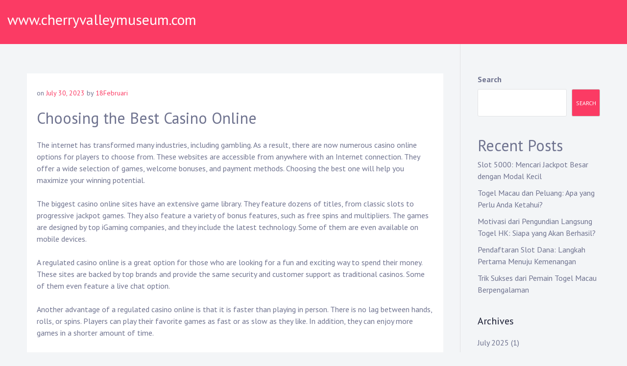

--- FILE ---
content_type: application/x-javascript
request_url: https://www.cherryvalleymuseum.com/wp-content/themes/musican/js/custom.js?ver=20151215
body_size: 398
content:
(function($) {

    "use strict";

    /* Nav mobile */
    $('.nav-form li.menu-item-has-children > span.arrow').click(function(){
        $(this).next('ul.sub-menu').slideToggle( 500 );
        $(this).toggleClass('active');
        return false;
    });
    
    $('.mobile-menu').click(function (e) {
        e.preventDefault(); // prevent the default action
        e.stopPropagation(); // stop the click from bubbling

        $('.nav-form').toggleClass('open');
        // click body one click for close menu
        $(document).on('click', function closeMenu (e){
            if ( $('.nav-form').has(e.target).length === 0){
                $('.nav-form').removeClass('open');
            } else {
                $(document).on('click', closeMenu);
            }
        });

    });
    

})(jQuery);


(function() {
    var settings = window._wpmejsSettings || {};

    settings.features = settings.features || mejs.MepDefaults.features;

    settings.features.push( 'musican_class' );

    MediaElementPlayer.prototype.buildmusican_class = function(player, controls, layers, media) {
        if ( ! player.isVideo ) {
            var container = player.container[0] || player.container;

            container.style.height = '';
            container.style.width = '';
            player.options.setDimensions = false;
        }

        if ( jQuery( '#' + player.id ).parents('#top-playlist-section').length ) {
            player.container.addClass( 'musican-mejs-container musican-mejs-top-playlist-container' );

            jQuery( '#' + player.id ).parent().children('.wp-playlist-tracks').addClass('displaynone');

            var volume_slider = controls[0].children[5];

            if ( jQuery( '#' + player.id ).parent().children('.wp-playlist-tracks').length > 0) {
                var playlist_button =
                jQuery('<div class="mejs-button mejs-playlist-button mejs-toggle-playlist">' +
                    '<button type="button" aria-controls="mep_0" title="Toggle Playlist"></button>' +
                '</div>')

                // append it to the toolbar
                .appendTo( jQuery( '#' + player.id ) )

                // add a click toggle event
                .click(function() {
                    jQuery( '#' + player.id ).parent().children('.wp-playlist-tracks').slideToggle();
                    jQuery( this ).toggleClass('is-open')
                });

                // Add next button after volume slider
                var next_button =
                jQuery('<div class="mejs-button mejs-next-button mejs-next">' +
                    '<button type="button" aria-controls="' + player.id
                    + '" title="Next Track"></button>' +
                '</div>')

                // insert after volume slider
                .insertAfter(volume_slider)

                // add a click toggle event
                .click(function() {
                    jQuery( '#' + player.id ).parent().find( '.wp-playlist-next').trigger('click');
                });
            }

            // Add play button after volume slider
            var play_button = jQuery(controls[0].children[0]).insertAfter( volume_slider );

            if ( jQuery( '#' + player.id ).parent().children('.wp-playlist-tracks').length > 0) {

                // Add next button after volume slider
                var previous_button =
                jQuery('<div class="mejs-button mejs-previous-button mejs-previous">' +
                    '<button type="button" aria-controls="' + player.id
                    + '" title="Previous Track"></button>' +
                '</div>')

                // insert after volume slider
                .insertAfter(volume_slider)

                // add a click toggle event
                .click(function() {
                    jQuery( '#' + player.id ).parent().find(' .wp-playlist-prev').trigger('click');
                });
            }
        } else {
            player.container.addClass( 'musican-mejs-container' );
            if ( jQuery( '#' + player.id ).parent().children('.wp-playlist-tracks').length > 0) {
                var play_button = controls[0].children[0];

                // Add next button after volume slider
                var next_button =
                jQuery('<div class="mejs-button mejs-next-button mejs-next">' +
                    '<button type="button" aria-controls="' + player.id
                    + '" title="Next Track"></button>' +
                '</div>')

                // insert after volume slider
                .insertAfter(play_button)

                // add a click toggle event
                .click(function() {
                    jQuery( '#' + player.id ).parent().find( '.wp-playlist-next').trigger('click');
                });

                // Add prev button after volume slider
                var previous_button =
                jQuery('<div class="mejs-button mejs-previous-button mejs-previous">' +
                    '<button type="button" aria-controls="' + player.id
                    + '" title="Previous Track"></button>' +
                '</div>')

                // insert after volume slider
                .insertBefore( play_button )

                // add a click toggle event
                .click(function() {
                    jQuery( '#' + player.id ).parent().find( '.wp-playlist-prev').trigger('click');
                });
            }
        }
    }
})(jQuery);